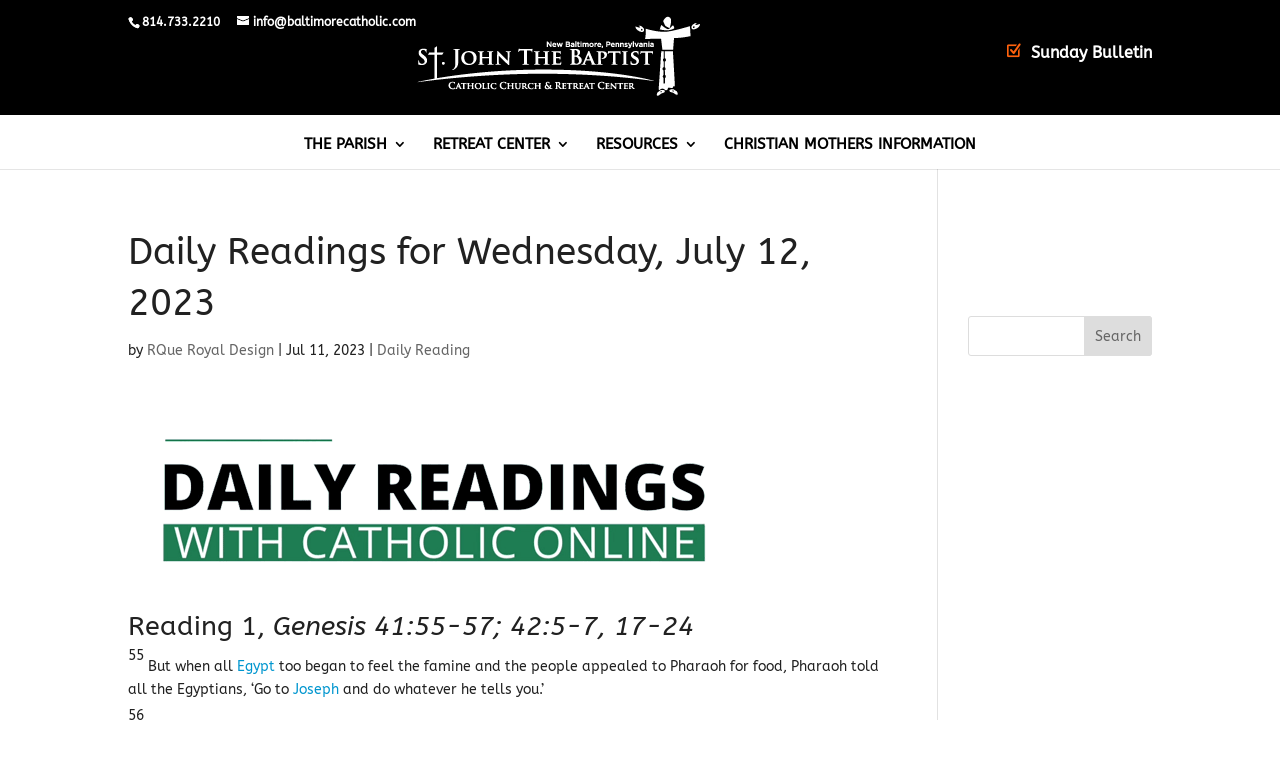

--- FILE ---
content_type: text/javascript
request_url: https://newbaltimorecatholic.com/wp-content/themes/divi-child/ds-script.js?ver=6.3.7
body_size: 114
content:
// Custom JS goes here ------------

jQuery(window).resize(function() {
    if (jQuery(window).width() < 980) {
        //jQuery('body').removeClass('et_header_style_left');
    } else {
        //jQuery('body').addClass('et_header_style_left');
    }
}).resize();